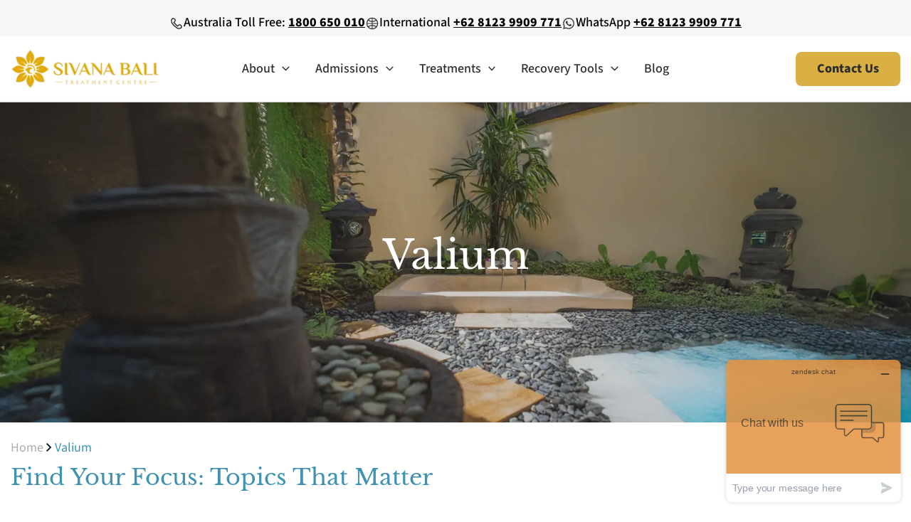

--- FILE ---
content_type: text/css
request_url: https://www.sivanabali.com/wp-content/uploads/elementor/css/post-217.css?ver=1768656651
body_size: 1417
content:
.elementor-217 .elementor-element.elementor-element-4011fd7b{--display:flex;--flex-direction:column;--container-widget-width:100%;--container-widget-height:initial;--container-widget-flex-grow:0;--container-widget-align-self:initial;--flex-wrap-mobile:wrap;--margin-top:0px;--margin-bottom:0px;--margin-left:0px;--margin-right:0px;--padding-top:30px;--padding-bottom:0px;--padding-left:0px;--padding-right:0px;}.elementor-217 .elementor-element.elementor-element-4cc16f72{--display:flex;--margin-top:0px;--margin-bottom:0px;--margin-left:0px;--margin-right:0px;--padding-top:60px;--padding-bottom:60px;--padding-left:15px;--padding-right:015px;}.elementor-217 .elementor-element.elementor-element-4cc16f72:not(.elementor-motion-effects-element-type-background), .elementor-217 .elementor-element.elementor-element-4cc16f72 > .elementor-motion-effects-container > .elementor-motion-effects-layer{background-color:#F7F7F7;}.elementor-217 .elementor-element.elementor-element-51891935{--display:flex;--padding-top:0px;--padding-bottom:0px;--padding-left:0px;--padding-right:0px;}.elementor-217 .elementor-element.elementor-element-24f83c06{--display:flex;--margin-top:0px;--margin-bottom:0px;--margin-left:0px;--margin-right:0px;--padding-top:0px;--padding-bottom:0px;--padding-left:0px;--padding-right:0px;}.elementor-widget-heading .elementor-heading-title{font-family:var( --e-global-typography-primary-font-family ), Sans-serif;font-weight:var( --e-global-typography-primary-font-weight );color:var( --e-global-color-primary );}.elementor-217 .elementor-element.elementor-element-12724f71 .elementor-heading-title{color:#3F92B2;}.elementor-217 .elementor-element.elementor-element-80412fb{--display:flex;--flex-direction:column;--container-widget-width:100%;--container-widget-height:initial;--container-widget-flex-grow:0;--container-widget-align-self:initial;--flex-wrap-mobile:wrap;--gap:0px 0px;--row-gap:0px;--column-gap:0px;--overflow:hidden;--margin-top:0px;--margin-bottom:0px;--margin-left:0px;--margin-right:0px;--padding-top:40px;--padding-bottom:0px;--padding-left:15px;--padding-right:015px;}.elementor-217 .elementor-element.elementor-element-80412fb:not(.elementor-motion-effects-element-type-background), .elementor-217 .elementor-element.elementor-element-80412fb > .elementor-motion-effects-container > .elementor-motion-effects-layer{background-color:#2D2D2D;}.elementor-217 .elementor-element.elementor-element-b6353ba{--display:flex;--margin-top:0px;--margin-bottom:0px;--margin-left:0px;--margin-right:0px;--padding-top:0px;--padding-bottom:20px;--padding-left:0px;--padding-right:0px;}.elementor-widget-image .widget-image-caption{color:var( --e-global-color-text );font-family:var( --e-global-typography-text-font-family ), Sans-serif;font-weight:var( --e-global-typography-text-font-weight );}.elementor-217 .elementor-element.elementor-element-2eabb4d{text-align:start;}.elementor-217 .elementor-element.elementor-element-2eabb4d img{width:208px;}.elementor-217 .elementor-element.elementor-element-908dd7c{--display:flex;--flex-direction:column;--container-widget-width:100%;--container-widget-height:initial;--container-widget-flex-grow:0;--container-widget-align-self:initial;--flex-wrap-mobile:wrap;--gap:0px 0px;--row-gap:0px;--column-gap:0px;--overflow:hidden;--margin-top:0px;--margin-bottom:0px;--margin-left:0px;--margin-right:0px;--padding-top:40px;--padding-bottom:0px;--padding-left:15px;--padding-right:015px;}.elementor-217 .elementor-element.elementor-element-908dd7c:not(.elementor-motion-effects-element-type-background), .elementor-217 .elementor-element.elementor-element-908dd7c > .elementor-motion-effects-container > .elementor-motion-effects-layer{background-color:#2D2D2D;}.elementor-217 .elementor-element.elementor-element-da06ad1{--display:grid;--e-con-grid-template-columns:repeat(3, 1fr);--e-con-grid-template-rows:repeat(1, 1fr);--gap:20px 20px;--row-gap:20px;--column-gap:20px;--grid-auto-flow:row;--margin-top:0px;--margin-bottom:0px;--margin-left:0px;--margin-right:0px;--padding-top:0px;--padding-bottom:60px;--padding-left:0px;--padding-right:0px;}.elementor-217 .elementor-element.elementor-element-0471815{--display:flex;--margin-top:0px;--margin-bottom:0px;--margin-left:0px;--margin-right:0px;--padding-top:0px;--padding-bottom:30px;--padding-left:0px;--padding-right:0px;}.elementor-widget-nav-menu .elementor-nav-menu .elementor-item{font-family:var( --e-global-typography-primary-font-family ), Sans-serif;font-weight:var( --e-global-typography-primary-font-weight );}.elementor-widget-nav-menu .elementor-nav-menu--main .elementor-item{color:var( --e-global-color-text );fill:var( --e-global-color-text );}.elementor-widget-nav-menu .elementor-nav-menu--main .elementor-item:hover,
					.elementor-widget-nav-menu .elementor-nav-menu--main .elementor-item.elementor-item-active,
					.elementor-widget-nav-menu .elementor-nav-menu--main .elementor-item.highlighted,
					.elementor-widget-nav-menu .elementor-nav-menu--main .elementor-item:focus{color:var( --e-global-color-accent );fill:var( --e-global-color-accent );}.elementor-widget-nav-menu .elementor-nav-menu--main:not(.e--pointer-framed) .elementor-item:before,
					.elementor-widget-nav-menu .elementor-nav-menu--main:not(.e--pointer-framed) .elementor-item:after{background-color:var( --e-global-color-accent );}.elementor-widget-nav-menu .e--pointer-framed .elementor-item:before,
					.elementor-widget-nav-menu .e--pointer-framed .elementor-item:after{border-color:var( --e-global-color-accent );}.elementor-widget-nav-menu{--e-nav-menu-divider-color:var( --e-global-color-text );}.elementor-widget-nav-menu .elementor-nav-menu--dropdown .elementor-item, .elementor-widget-nav-menu .elementor-nav-menu--dropdown  .elementor-sub-item{font-family:var( --e-global-typography-accent-font-family ), Sans-serif;font-weight:var( --e-global-typography-accent-font-weight );}.elementor-217 .elementor-element.elementor-element-ce686a8{margin:0px 0px calc(var(--kit-widget-spacing, 0px) + 0px) 0px;padding:0px 0px 0px 0px;--e-nav-menu-horizontal-menu-item-margin:calc( 0px / 2 );}.elementor-217 .elementor-element.elementor-element-ce686a8 .elementor-nav-menu .elementor-item{font-size:18px;}.elementor-217 .elementor-element.elementor-element-ce686a8 .elementor-nav-menu--main .elementor-item{color:#FFFFFF;fill:#FFFFFF;padding-left:0px;padding-right:0px;}.elementor-217 .elementor-element.elementor-element-ce686a8 .elementor-nav-menu--main .elementor-item:hover,
					.elementor-217 .elementor-element.elementor-element-ce686a8 .elementor-nav-menu--main .elementor-item.elementor-item-active,
					.elementor-217 .elementor-element.elementor-element-ce686a8 .elementor-nav-menu--main .elementor-item.highlighted,
					.elementor-217 .elementor-element.elementor-element-ce686a8 .elementor-nav-menu--main .elementor-item:focus{color:#FAF6EA82;fill:#FAF6EA82;}.elementor-217 .elementor-element.elementor-element-ce686a8 .elementor-nav-menu--main .elementor-item.elementor-item-active{color:#FAF6EA7A;}.elementor-217 .elementor-element.elementor-element-ce686a8 .elementor-nav-menu--main:not(.elementor-nav-menu--layout-horizontal) .elementor-nav-menu > li:not(:last-child){margin-bottom:0px;}.elementor-217 .elementor-element.elementor-element-2d78b2f{--display:flex;--margin-top:0px;--margin-bottom:0px;--margin-left:0px;--margin-right:0px;--padding-top:0px;--padding-bottom:30px;--padding-left:0px;--padding-right:0px;}.elementor-217 .elementor-element.elementor-element-3a09ac6 .elementor-heading-title{font-size:18px;font-weight:700;color:#FFFFFF;}.elementor-widget-posts .elementor-button{background-color:var( --e-global-color-accent );font-family:var( --e-global-typography-accent-font-family ), Sans-serif;font-weight:var( --e-global-typography-accent-font-weight );}.elementor-widget-posts .elementor-post__title, .elementor-widget-posts .elementor-post__title a{color:var( --e-global-color-secondary );font-family:var( --e-global-typography-primary-font-family ), Sans-serif;font-weight:var( --e-global-typography-primary-font-weight );}.elementor-widget-posts .elementor-post__meta-data{font-family:var( --e-global-typography-secondary-font-family ), Sans-serif;font-weight:var( --e-global-typography-secondary-font-weight );}.elementor-widget-posts .elementor-post__excerpt p{font-family:var( --e-global-typography-text-font-family ), Sans-serif;font-weight:var( --e-global-typography-text-font-weight );}.elementor-widget-posts .elementor-post__read-more{color:var( --e-global-color-accent );}.elementor-widget-posts a.elementor-post__read-more{font-family:var( --e-global-typography-accent-font-family ), Sans-serif;font-weight:var( --e-global-typography-accent-font-weight );}.elementor-widget-posts .elementor-post__card .elementor-post__badge{background-color:var( --e-global-color-accent );font-family:var( --e-global-typography-accent-font-family ), Sans-serif;font-weight:var( --e-global-typography-accent-font-weight );}.elementor-widget-posts .elementor-pagination{font-family:var( --e-global-typography-secondary-font-family ), Sans-serif;font-weight:var( --e-global-typography-secondary-font-weight );}.elementor-widget-posts .e-load-more-message{font-family:var( --e-global-typography-secondary-font-family ), Sans-serif;font-weight:var( --e-global-typography-secondary-font-weight );}.elementor-217 .elementor-element.elementor-element-528eb88{--grid-row-gap:18px;--grid-column-gap:30px;}.elementor-217 .elementor-element.elementor-element-528eb88 .elementor-post__title, .elementor-217 .elementor-element.elementor-element-528eb88 .elementor-post__title a{color:#FFFFFF;font-size:18px;font-weight:400;}.elementor-217 .elementor-element.elementor-element-fba6132{--display:flex;--padding-top:0px;--padding-bottom:30px;--padding-left:0px;--padding-right:0px;}.elementor-217 .elementor-element.elementor-element-d430468 .elementor-heading-title{font-size:18px;font-weight:700;color:#FFFFFF;}.elementor-widget-icon-list .elementor-icon-list-item:not(:last-child):after{border-color:var( --e-global-color-text );}.elementor-widget-icon-list .elementor-icon-list-icon i{color:var( --e-global-color-primary );}.elementor-widget-icon-list .elementor-icon-list-icon svg{fill:var( --e-global-color-primary );}.elementor-widget-icon-list .elementor-icon-list-item > .elementor-icon-list-text, .elementor-widget-icon-list .elementor-icon-list-item > a{font-family:var( --e-global-typography-text-font-family ), Sans-serif;font-weight:var( --e-global-typography-text-font-weight );}.elementor-widget-icon-list .elementor-icon-list-text{color:var( --e-global-color-secondary );}.elementor-217 .elementor-element.elementor-element-e5a0629 .elementor-icon-list-items:not(.elementor-inline-items) .elementor-icon-list-item:not(:last-child){padding-block-end:calc(18px/2);}.elementor-217 .elementor-element.elementor-element-e5a0629 .elementor-icon-list-items:not(.elementor-inline-items) .elementor-icon-list-item:not(:first-child){margin-block-start:calc(18px/2);}.elementor-217 .elementor-element.elementor-element-e5a0629 .elementor-icon-list-items.elementor-inline-items .elementor-icon-list-item{margin-inline:calc(18px/2);}.elementor-217 .elementor-element.elementor-element-e5a0629 .elementor-icon-list-items.elementor-inline-items{margin-inline:calc(-18px/2);}.elementor-217 .elementor-element.elementor-element-e5a0629 .elementor-icon-list-items.elementor-inline-items .elementor-icon-list-item:after{inset-inline-end:calc(-18px/2);}.elementor-217 .elementor-element.elementor-element-e5a0629 .elementor-icon-list-icon i{color:#2D2D2D;transition:color 0.3s;}.elementor-217 .elementor-element.elementor-element-e5a0629 .elementor-icon-list-icon svg{fill:#2D2D2D;transition:fill 0.3s;}.elementor-217 .elementor-element.elementor-element-e5a0629{--e-icon-list-icon-size:27px;--icon-vertical-align:center;--icon-vertical-offset:0px;}.elementor-217 .elementor-element.elementor-element-e5a0629 .elementor-icon-list-item > .elementor-icon-list-text, .elementor-217 .elementor-element.elementor-element-e5a0629 .elementor-icon-list-item > a{font-size:18px;}.elementor-217 .elementor-element.elementor-element-e5a0629 .elementor-icon-list-text{color:#FFFFFF;transition:color 0.3s;}.elementor-217 .elementor-element.elementor-element-e5a0629 .elementor-icon-list-item:hover .elementor-icon-list-text{color:#FAF6EA82;}.elementor-217 .elementor-element.elementor-element-d964417 .elementor-repeater-item-9ed1449.elementor-social-icon{background-color:#2D2D2D;}.elementor-217 .elementor-element.elementor-element-d964417 .elementor-repeater-item-9ed1449.elementor-social-icon i{color:#FFFFFF;}.elementor-217 .elementor-element.elementor-element-d964417 .elementor-repeater-item-9ed1449.elementor-social-icon svg{fill:#FFFFFF;}.elementor-217 .elementor-element.elementor-element-d964417 .elementor-repeater-item-093f1f2.elementor-social-icon{background-color:#2D2D2D;}.elementor-217 .elementor-element.elementor-element-d964417 .elementor-repeater-item-093f1f2.elementor-social-icon i{color:#FFFFFF;}.elementor-217 .elementor-element.elementor-element-d964417 .elementor-repeater-item-093f1f2.elementor-social-icon svg{fill:#FFFFFF;}.elementor-217 .elementor-element.elementor-element-d964417 .elementor-repeater-item-04e2468.elementor-social-icon{background-color:#2D2D2D;}.elementor-217 .elementor-element.elementor-element-d964417 .elementor-repeater-item-04e2468.elementor-social-icon i{color:#FFFFFF;}.elementor-217 .elementor-element.elementor-element-d964417 .elementor-repeater-item-04e2468.elementor-social-icon svg{fill:#FFFFFF;}.elementor-217 .elementor-element.elementor-element-d964417 .elementor-repeater-item-c1ad325.elementor-social-icon{background-color:#2D2D2D;}.elementor-217 .elementor-element.elementor-element-d964417 .elementor-repeater-item-c1ad325.elementor-social-icon i{color:#FFFFFF;}.elementor-217 .elementor-element.elementor-element-d964417 .elementor-repeater-item-c1ad325.elementor-social-icon svg{fill:#FFFFFF;}.elementor-217 .elementor-element.elementor-element-d964417{--grid-template-columns:repeat(0, auto);text-align:left;margin:0px 0px calc(var(--kit-widget-spacing, 0px) + 0px) -7px;padding:0px 0px 0px 0px;--icon-size:20px;--grid-column-gap:5px;--grid-row-gap:0px;}.elementor-217 .elementor-element.elementor-element-d4fa7d9{--display:flex;--margin-top:0px;--margin-bottom:0px;--margin-left:0px;--margin-right:0px;--padding-top:0px;--padding-bottom:20px;--padding-left:0px;--padding-right:0px;}.elementor-widget-divider{--divider-color:var( --e-global-color-secondary );}.elementor-widget-divider .elementor-divider__text{color:var( --e-global-color-secondary );font-family:var( --e-global-typography-secondary-font-family ), Sans-serif;font-weight:var( --e-global-typography-secondary-font-weight );}.elementor-widget-divider.elementor-view-stacked .elementor-icon{background-color:var( --e-global-color-secondary );}.elementor-widget-divider.elementor-view-framed .elementor-icon, .elementor-widget-divider.elementor-view-default .elementor-icon{color:var( --e-global-color-secondary );border-color:var( --e-global-color-secondary );}.elementor-widget-divider.elementor-view-framed .elementor-icon, .elementor-widget-divider.elementor-view-default .elementor-icon svg{fill:var( --e-global-color-secondary );}.elementor-217 .elementor-element.elementor-element-ff81b39{--divider-border-style:solid;--divider-color:#FFFFFF;--divider-border-width:1px;}.elementor-217 .elementor-element.elementor-element-ff81b39 .elementor-divider-separator{width:100%;}.elementor-217 .elementor-element.elementor-element-ff81b39 .elementor-divider{padding-block-start:2px;padding-block-end:2px;}.elementor-widget-text-editor{font-family:var( --e-global-typography-text-font-family ), Sans-serif;font-weight:var( --e-global-typography-text-font-weight );color:var( --e-global-color-text );}.elementor-widget-text-editor.elementor-drop-cap-view-stacked .elementor-drop-cap{background-color:var( --e-global-color-primary );}.elementor-widget-text-editor.elementor-drop-cap-view-framed .elementor-drop-cap, .elementor-widget-text-editor.elementor-drop-cap-view-default .elementor-drop-cap{color:var( --e-global-color-primary );border-color:var( --e-global-color-primary );}.elementor-217 .elementor-element.elementor-element-1316b87{text-align:start;color:#FFFFFF;}.elementor-theme-builder-content-area{height:400px;}.elementor-location-header:before, .elementor-location-footer:before{content:"";display:table;clear:both;}@media(min-width:768px){.elementor-217 .elementor-element.elementor-element-4cc16f72{--content-width:950px;}.elementor-217 .elementor-element.elementor-element-51891935{--content-width:850px;}.elementor-217 .elementor-element.elementor-element-24f83c06{--width:100%;}.elementor-217 .elementor-element.elementor-element-b6353ba{--content-width:1280px;}.elementor-217 .elementor-element.elementor-element-da06ad1{--content-width:1280px;}.elementor-217 .elementor-element.elementor-element-d4fa7d9{--content-width:1280px;}}@media(max-width:1024px){.elementor-217 .elementor-element.elementor-element-da06ad1{--e-con-grid-template-columns:repeat(2, 1fr);--grid-auto-flow:row;}}@media(max-width:767px){.elementor-217 .elementor-element.elementor-element-da06ad1{--e-con-grid-template-columns:repeat(1, 1fr);--grid-auto-flow:row;}}

--- FILE ---
content_type: text/css
request_url: https://www.sivanabali.com/wp-content/themes/sivanabali/assets/css/general.css?ver=1.0.0
body_size: 3096
content:
/*general*/






@font-face {
    font-family: 'Libre Baskerville';
    src: url('../fonts/LibreBaskerville/LibreBaskerville-Italic.woff2') format('woff2'),
        url('fonts/LibreBaskerville/LibreBaskerville-Italic.woff') format('woff');
    font-weight: normal;
    font-style: italic;
    font-display: swap;
}

@font-face {
    font-family: 'Libre Baskerville';
    src: url('../fonts/LibreBaskerville/LibreBaskerville-Regular.woff2') format('woff2'),
        url('../fonts/LibreBaskerville/LibreBaskerville-Regular.woff') format('woff');
    font-weight: normal;
    font-style: normal;
    font-display: swap;
}

@font-face {
    font-family: 'Libre Baskerville';
    src: url('../fonts/LibreBaskerville/LibreBaskerville-Bold.woff2') format('woff2'),
        url('../fonts/LibreBaskerville/LibreBaskerville-Bold.woff') format('woff');
    font-weight: bold;
    font-style: normal;
    font-display: swap;
}




@font-face {
    font-family: 'Source Sans 3';
    src: url('../fonts/SourceSans3-Roman.woff2') format('woff2'),
        url('../fonts/SourceSans3-Roman.woff') format('woff');
    font-weight: normal;
    font-style: normal;
    font-display: swap;
}

@font-face {
    font-family: 'Source Sans 3';
    src: url('../fonts/SourceSans3-Italic.woff2') format('woff2'),
        url('../fonts/SourceSans3-Italic.woff') format('woff');
    font-weight: normal;
    font-style: italic;
    font-display: swap;
}

@font-face {
    font-family: 'Source Sans 3';
    src: url('../fonts/SourceSans3-ExtraLight.woff2') format('woff2'),
        url('../fonts/SourceSans3-ExtraLight.woff') format('woff');
    font-weight: 200;
    font-style: normal;
    font-display: swap;
}

@font-face {
    font-family: 'Source Sans 3';
    src: url('../fonts/SourceSans3-Bold.woff2') format('woff2'),
        url('../fonts/SourceSans3-Bold.woff') format('woff');
    font-weight: bold;
    font-style: normal;
    font-display: swap;
}

@font-face {
    font-family: 'Source Sans 3';
    src: url('../fonts/SourceSans3-ExtraBoldItalic.woff2') format('woff2'),
        url('../fonts/SourceSans3-ExtraBoldItalic.woff') format('woff');
    font-weight: bold;
    font-style: italic;
    font-display: swap;
}

@font-face {
    font-family: 'Source Sans 3';
    src: url('../fonts/SourceSans3-BoldItalic.woff2') format('woff2'),
        url('../fonts/SourceSans3-BoldItalic.woff') format('woff');
    font-weight: bold;
    font-style: italic;
    font-display: swap;
}

@font-face {
    font-family: 'Source Sans 3';
    src: url('../fonts/SourceSans3-Black.woff2') format('woff2'),
        url('../fonts/SourceSans3-Black.woff') format('woff');
    font-weight: 900;
    font-style: normal;
    font-display: swap;
}

@font-face {
    font-family: 'Source Sans 3';
    src: url('../fonts/SourceSans3-ExtraBold.woff2') format('woff2'),
        url('../fonts/SourceSans3-ExtraBold.woff') format('woff');
    font-weight: bold;
    font-style: normal;
    font-display: swap;
}

@font-face {
    font-family: 'Source Sans 3';
    src: url('../fonts/SourceSans3-ExtraLightItalic.woff2') format('woff2'),
        url('../fonts/SourceSans3-ExtraLightItalic.woff') format('woff');
    font-weight: 200;
    font-style: italic;
    font-display: swap;
}

@font-face {
    font-family: 'Source Sans 3';
    src: url('../fonts/SourceSans3-BlackItalic.woff2') format('woff2'),
        url('../fonts/SourceSans3-BlackItalic.woff') format('woff');
    font-weight: 900;
    font-style: italic;
    font-display: swap;
}

@font-face {
    font-family: 'Source Sans 3';
    src: url('../fonts/SourceSans3-LightItalic.woff2') format('woff2'),
        url('../fonts/SourceSans3-LightItalic.woff') format('woff');
    font-weight: 300;
    font-style: italic;
    font-display: swap;
}

@font-face {
    font-family: 'Source Sans 3';
    src: url('../fonts/SourceSans3-MediumItalic.woff2') format('woff2'),
        url('../onts/SourceSans3-MediumItalic.woff') format('woff');
    font-weight: 500;
    font-style: italic;
    font-display: swap;
}

@font-face {
    font-family: 'Source Sans 3';
    src: url('../fonts/SourceSans3-Regular.woff2') format('woff2'),
        url('../fonts/SourceSans3-Regular.woff') format('woff');
    font-weight:normal ;
    font-style: normal;
    font-display: swap;
}

@font-face {
    font-family: 'Source Sans 3';
    src: url('../fonts/SourceSans3-Light.woff2') format('woff2'),
        url('../fonts/SourceSans3-Light.woff') format('woff');
    font-weight: 300;
    font-style: normal;
    font-display: swap;
}

@font-face {
    font-family: 'Source Sans 3';
    src: url('../fonts/SourceSans3-Medium.woff2') format('woff2'),
        url('../fonts/SourceSans3-Medium.woff') format('woff');
    font-weight: 500;
    font-style: normal;
    font-display: swap;
}

@font-face {
    font-family: 'Source Sans 3';
    src: url('../fonts/SourceSans3-SemiBold.woff2') format('woff2'),
        url('../fonts/SourceSans3-SemiBold.woff') format('woff');
    font-weight: 600;
    font-style: normal;
    font-display: swap;
}

@font-face {
    font-family: 'Source Sans 3';
    src: url('../fonts/SourceSans3-Italic.woff2') format('woff2'),
        url('../fonts/SourceSans3-Italic.woff') format('woff');
    font-weight: normal;
    font-style: italic;
    font-display: swap;
}

@font-face {
    font-family: 'Source Sans 3';
    src: url('../fonts/SourceSans3-SemiBoldItalic.woff2') format('woff2'),
        url('../fonts/SourceSans3-SemiBoldItalic.woff') format('woff');
    font-weight: 600;
    font-style: italic;
    font-display: swap;
}


/*#FAF6EA*/

:root {
    --h1: 56px; /*35*/
    --h2: 32px; /*28*/
    --h3: 24px;
    --h4: 22px;
    --h5: 20px;
    --h6: 18px;
    --text:18px;
    --primaryFont: 'Libre Baskerville', serif;
    --SecondaryFont: 'Source Sans 3', sans-serif;
    --h1colorwhite:  255, 255, 255;
    --titleColor3F92B2: 63, 146, 178;
    --titleColor: 63, 146, 178;
    --parrafColor:#2D2D2D;
    --primaryButtonColor: 218,176,68;
    --textPrimaryButtonColor: 0,0,0;
    --secondaryButtonColor: 0,0,0;
    --textSecondaryButtonColor:255,255,255;
    --white: 255, 255, 255;
    --black: 0, 0, 0;
    --FAF6EA: 250,246,234; /*#FAF6EA - Cream*/
    --6F623B: 111,98,59; /*#6F623B - Brown*/
    --496887: 73,104,135; /*#496887 - Blue*/
    --3A3831: 58,56,49; /*#3A3831 - Black*/
    --ADADAD: 173,173,173; /*#ADADAD - Grey*/
    --F7F7F7: 247,247,247; /*#F7F7F7 - Light Grey*/
    --h1-responsive: 48px; /*35*/
    --h2-responsive: 28px; /*28*/
    --h3-responsive: 22px;
    --h4-responsive: 20px;
    --h5-responsive: 18px;
    --h6-responsive: 16px;
    --text-responsive:16px;
}


html,body{
    font-family: var(--SecondaryFont);
    font-weight: normal;
    font-style: normal;
    font-size: var(--text);
    color: rgba(var(--3A3831), 1);
    line-height: 1.3;
    overflow-x: hidden;
    width: 100%;
    display:block;
    scroll-behavior: smooth;
    -webkit-font-smoothing: antialiased;
    -moz-osx-font-smoothing: grayscale;
}
/*Color*/
.bg-white{
    background: rgb(var(--white)) !important;
}
.bg-black{
    background: rgb(var(--black)) !important;
}
.bg-FAF6EA{
    background: rgb(var(--FAF6EA)) !important;
}
.bg-6F623B{
    background: rgb(var(--6F623B)) !important;
}
.bg-496887{
    background: rgb(var(--496887)) !important;
}
.bg-3A3831{
    background: rgb(var(--3A3831)) !important;
}
.bg-ADADAD{
    background: rgb(var(--ADADAD)) !important;
}
.text-white{
    color: rgb(var(--white)) !important;
}
.text-black{
    color: rgb(var(--black)) !important;
}
.text-FAF6EA{
    color: rgb(var(--FAF6EA)) !important;
}
.text-6F623B{
    color: rgb(var(--6F623B)) !important;
}
.text-496887{
    color: rgb(var(--496887)) !important;
}
.text-3A3831{
    color: rgb(var(--3A3831)) !important;
}
.text-ADADAD{
    color: rgb(var(--ADADAD)) !important;
}
/*End color*/

/*typography*/
#content .lora h1,
#content .lora h2,
#content .lora h3,
#content .lora h4,
#content .lora h5,
#content .lora h6,
#content .lora{
    font-family: var(--primaryFont) !important;
}
 h1{
    color: rgba(var(--h1colorwhite), 1) !important;
 }
 .titleColor{
    color: rgba(var(--titleColor3F92B2), 1);

 }
 /* h2, h3, h4, h5, h6{
    color: rgba(var(--titleColor3F92B2), 1);
} */

.raleway h1,
.raleway h2,
.raleway h3,
.raleway h4,
.raleway h5,
.raleway h6,
#content .raleway h1,
#content .raleway h2,
#content .raleway h3,
#content .raleway h4,
#content .raleway h5,
#content .raleway h6,
.raleway,
#content .raleway{
    font-family: var(--SecondaryFont) !important;
}

.testimonial-carousel {
    align-items: stretch;
}
#content h1,
#content h2,
#content h3,
#content h4,
#content h5,
#content h6,
h1, h2, h3, h4, h5, h6{
    font-family:var(--primaryFont);
    font-weight: 400;
}
#content h1, 
#content .header-1 h1,
#content .header-1 h2,
#content .header-1 h3,
#content .header-1 h4,
#content .header-1 h5,
#content .header-1 h6,
h1{
    font-size: var(--h1);
    line-height: 1.3;
}
#content .header-2,
#content .header-2 h1,
#content .header-2 h2,
#content .header-2 h3,
#content .header-2 h4,
#content .header-2 h5,
#content .header-2 h6,
#content h2,
h2{
    font-size: var(--h2);
}
#content .header-3,
#content .header-3 h1,
#content .header-3 h2,
#content .header-3 h3,
#content .header-3 h4,
#content .header-3 h5,
#content .header-3 h6,
#content h3,
h3{
    font-size: var(--h3);
}
#content .header-4,
#content .header-4 h1,
#content .header-4 h2,
#content .header-4 h3,
#content .header-4 h4,
#content .header-4 h5,
#content .header-4 h6,
#content h4,
h4{
    font-size: var(--h4);
}
#content .header-5,
#content .header-5 h1,
#content .header-5 h2,
#content .header-5 h3,
#content .header-5 h4,
#content .header-5 h5,
#content .header-5 h6,
#content h5,
h5{
    font-size: var(--h5);
}
#content .header-6,
#content .header-6 h1,
#content .header-6 h2,
#content .header-6 h3,
#content .header-6 h4,
#content .header-6 h5,
#content .header-6 h6,
#content h6,
h6{
    font-size: var(--h6);
}
p,
#content .header-p,
#content .header-p h1,
#content .header-p h2,
#content .header-p h3,
#content .header-p h4,
#content .header-p h5,
#content .header-p h6,
#content .header-p h6{
    font-size: var(--text);
    font-family: var(--SecondaryFont);
}




#content .regular h1,
#content .regular h2,
#content .regular h3,
#content .regular h4,
#content .regular h5,
#content .regular h6,
#content .regular h6,
#content .regular{
    font-weight:400 !important;
}
#content .semi h1,
#content .semi h2,
#content .semi h3,
#content .semi h4,
#content .semi h5,
#content .semi h6,
#content .semi h6,
#content .semi{
    font-weight:500 !important;
}
#content .bold h1,
#content .bold h2,
#content .bold h3,
#content .bold h4,
#content .bold h5,
#content .bold h6,
#content .bold h6,
#content .bold{
    font-weight:600 !important;
}
#content .black h1,
#content .black h2,
#content .black h3,
#content .black h4,
#content .black h5,
#content .black h6,
#content .black h6,
#content .black{
    font-weight:700 !important;
}
#content .margin-0 h1,
#content .margin-0 h2,
#content .margin-0 h3,
#content .margin-0 h4,
#content .margin-0 h5,
#content .margin-0 h6,
#content .margin-0 p,
.margin-0{
    margin:0;
}

a{
    transition: all 0.3s;
}

.elementor-post__title a:hover{
    color: rgba(var(--FAF6EA), 0.5) !important;
}

.sivanabali-section{
    padding-left: 15px;
    padding-right: 15px;
    margin: auto;
    width: 100%;
}
.sivanabali-container{
    margin: auto;
    width: 100%;
    max-width: 1280px;
}
/*buttons*/
.post-section a.wp-block-button__link,
.sivanabali-button {
    border-radius: 8px;
    width: fit-content;
    display: block;
    background: rgb(var(--primaryButtonColor));
    color: rgb(var(--textPrimaryButtonColor));
    padding: 14px 24px;
    font-weight: 700;
    transition: 0.3s;
}
.post-section a.wp-block-button__link:hover,
.sivanabali-button a:hover,
.sivanabali-button:hover,
.sivanabali-button button:hover {
    color: rgb(var(--textSecondaryButtonColor)) !important;
    background: rgb(var(--secondaryButtonColor)) !important;
    
}
.sivanabali-button-inverted,
.sivanabali-button-inverted a,
.sivanabali-button-inverted button {
    border-radius: 8px;
    width: fit-content;
    display: block;
    color: rgb(var(--6F623B));
    background: rgb(var(--white));
    padding: 14px 24px;
    text-transform: uppercase;
    font-weight: 700;
    transition: 0.3s;
    border: 1px solid rgb(var(--6F623B));
}
.sivanabali-button-inverted a:hover,
.sivanabali-button-inverted:hover,
.sivanabali-button-inverted button:hover {
    color: rgb(var(--white));
    background: rgb(var(--6F623B));
}
a.sivanabali-button:hover, a.sivanabali-button:focus {
    color: rgb(var(--textSecondaryButtonColor)) !important;
    background: rgb(var(--secondaryButtonColor)) !important;
}
/*End buttons*/

/*Hero*/
.hero-banner{
    background-size: cover !important;
    background-position: center !important;
    background-repeat: no-repeat !important;
    position: relative;
    min-height: 450px;
    text-align: center;
    padding: 30px;
    display: flex;
    align-items: center;
    justify-content: center;
    color: rgb(var(--FAF6EA));
}
.hero-text-container {
    max-width: 1280px;
    margin: auto;
    width: 100%;
}
.hero-text-container h1{
    color:rgba(var(--3A3831), 1);
}
section#list {
    padding-bottom: 60px;
}
.term-accordeom-body {
    transition: .5s;
    height: 0;
    overflow: hidden;
    width: 100%;
}
h3.term-accordeom-title {
    font-size: var(--h5) !important;
    padding-top: 11px;
    padding-bottom: 10px;
    font-family: var(--SecondaryFont) !important;
}

h3.term-accordeom-title:hover{
    cursor: pointer;
    color: rgba(var(--3A3831));
}

.term-list-item.active,
.term-list-item:hover {
    background: rgba(var(--3A3831),1);
    color: rgba(var(--FAF6EA)) !important;
}
.term-list-items {
    display: flex;
    gap: 15px;
    flex-wrap: wrap;
}
.term-list {
    padding-bottom: 30px;
}
article.getpost-card a img {
    object-fit: cover;
    aspect-ratio: 1;
    object-position: bottom;
}
.grid-design-blog-ama article.getpost-card a img{
    width: 300px;
    height: 330px;
}
.post-list.grid-design.grid-col-3 {
    display: grid;
    gap: 20px;
}
.grid-design-blog-ama article.getpost-card{       
    border-radius: 8px;
    background-color: rgba(var(--F7F7F7), 1);
}
.grid-design-blog-ama article.getpost-card div.post-card-container{
    display: flex;
    flex-direction: row; 
    gap: 20px;
    align-items: stretch;
    justify-content: space-between;
}
.grid-design-blog-ama article.getpost-card a img {
    max-width: 300px;
    border-radius: 4px;
}
.grid-design-blog-ama article.getpost-card div.post-card-container div.getpost-content{
    display: flex;
    flex-direction: column;
    justify-content: space-between;
}
.grid-design-blog-ama .sivanabali-button{
    margin-top: 20px;
}
.term-list-item {
    background: rgba(var(--F7F7F7),1);
    padding: 5px 25px;
    border-radius: 30px;
    color: rgba(var(--3A3831),1);
    transition: 0.3s;
}
.breadcumb-content {
    padding-top: 24px;
    padding-bottom: 10px;
}
h2.term-list-title {
    padding-bottom: 16px;
    color: rgba(var(--titleColor), 1 );
}
.breadcumb-content a{
    color: rgba(var(--ADADAD), 1);
    transition: all 0.3s;
}
.breadcumb-content a:hover{
    color: rgba(var(--3A3831), 1);
}
.breadcumb-content #crumbs span.current{
    color: rgba(var(--titleColor));
}
/*End hero*/
/*Post cards*/
article.getpost-card {
    padding: 16px;

    background: rgb(var(--white));
    display: flex;
    flex-direction: column;
    gap: 25px;
    align-items: stretch;
    justify-content: space-between;
}
ul.slick-dots {
    /* position: relative; */
    bottom: -16px;
}
.getpost-date {
    color: rgb(var(--3A3831));
}
.slick-dots li button:before{
    display: none;

}
.getpost-metadata {
    display: flex;
    gap: 15px;
    flex-direction: column;
}
.slick-initialized .testimonial-slide {
    padding: 0 15px;
    display: flex;
    align-items: stretch;
}
.testimonial-slide .testitmoniai-container{
    padding:20px;
    background: rgb(var(--F7F7F7));
    border-radius: 8px;
}
.testimonial-slide .testitmoniai-container h3{
    color: rgb(var(--2D2D2D));
}
.slick-dots li button{
    width: 10px;
    height: 10px;
    border-radius: 50%;
    background: transparent;
    opacity: 1;
   /* border: 1px solid rgb(var(--3A3831)); */
    transition: 0.3s;
   
}
.slick-dots-container > ul li button:hover{
    background-color: transparent !important;
}
.getpost-date{
    margin-top: 20px;
}

.our-team-container {
    display: grid;
    gap: 20px;
    grid-template-columns: repeat(1, 1fr);
}
.member-modal-background {
    position: fixed;
    width: 100vw;
    height: 100vh;
    top: 0;
    left: 0;
    background: rgba(var(--5A4A3F), 0.8);
    z-index: 99;
    display: none;
    padding: 8% 15px;
    align-items: center;
    justify-content: center;
}
.member-modal-background {
    position: fixed;
    width: 100vw;
    height: 100vh;
    top: 0;
    left: 0;
    background: rgba(0,0,0, 0.5);
    z-index: 99;
    display: none;
    padding: 8% 15px;
    align-items: center;
    justify-content: center;
}
h3.member-modal-title{
    color:  #3F92B2;
    margin: 0;
    padding: 0 0 10px 0px;
}
p.member-modal-position{
    color: #2D2D2D;
    margin: 0;
    margin-bottom: 5px;
}
.member-modal {
    position: relative;
    padding: 16px;
    background:#F7F7F7;
    display: flex;
    gap: 20px;
    border-radius: 4px;
    border: 2px solid rgba(0,0,0, 0.1);
    width: 100%;
    max-width: 850px;
}
.member-image{
    width: 100%;
    object-fit: cover;
}

.member-image img{
    border-radius: 4px;
    width: 100%;
}
.member-modal-background .modal-member-image img {
    margin: auto;
    display: block;
    max-width: 250px;
    border-radius: 4px;
}
.modal-member-content {
    width: 100%;
    max-height: 250;
}
.modal-header {
    width: 100%;
    display: flex;
    align-items: center;
    justify-content: space-between;
    gap: 20px;
    margin-bottom: 20px;
}
.modal-body {
    width: 100%;
    position: relative;
    max-height: 300px;
    overflow-y: auto;
    padding: 10px;
    background: rgb(var(--white));
    border-radius: 4px;
}
button.close-modal {
    padding: 7px;
    border-radius: 60px !important;
    display: flex;
    align-items: center;
    position: absolute;
    top: 10px;
    right: 10px;
    cursor: pointer;
    transition: 0.3s;
    background: transparent;
    border: 2px solid rgb(var(--3A3831));
}
button.close-modal svg path{
    transition: 0.3s;
    fill: rgb(var(--3A3831));
}
button.close-modal:hover svg path{
    fill: rgb(var(--white));
}
button.close-modal:hover {
    border-radius: 60px !important;
    background:  rgb(var(--3A3831));
}
.team-member-card {
    margin: auto;
    padding: 16px;
    border-radius: 8px;
    display: flex;
    flex-direction: column;
    justify-content: space-between;
    align-items: stretch;
    background: #F7F7F7;
    position: relative;
    height: 100%;
            width: 100%;
}
h3.member-title {
    color: #3F92B2;
    margin: 0;
    padding: 10px 0 15px 0px;
    font-size: 24px !important;
    line-height: 1.5;
    letter-spacing: 0px;
}
p.member-position {
    color: #2D2D2D;
    margin: 0;
    margin-bottom: 20px;
}
.member-info {
    display: flex;
    position: relative;
    width: 100%;
    height: 100%;
    flex-direction: column;
    justify-content: flex-end;
    align-items: stretch;
    margin: auto;
}
buttton.member-info {
    width: 100%;
    padding: 10px;
    text-align: center;
    font-weight: 700;
    border-radius: 8px;
    border: 2px solid #2D2D2D;
    max-height: 50px;
    transition: 0.3s;
    cursor: pointer;
    color: #2D2D2D;
}
buttton.member-info:hover {
    background: #2D2D2D !important;
    color: white !important;
}
.modal-button-container {
    position: relative;
    height: 100%;
    display: flex;
    align-items: flex-end;
}

/*End post cards*/
/*responsive*/
@media( max-width: 1090px){
     .grid-design-blog-ama article.getpost-card a img {
        max-width: 100%;
        width: 100%;
        height: auto;
     }
    .grid-design-blog-ama article.getpost-card div.post-card-container{
    flex-direction: column; 
}
}
@media (max-width: 767px){
    #content h1, 
    #content .header-1 h1,
    #content .header-1 h2,
    #content .header-1 h3,
    #content .header-1 h4,
    #content .header-1 h5,
    #content .header-1 h6,
    h1{
        font-size: var(--h1-responsive);
        line-height: 1.3;
    }
    #content .header-2,
    #content .header-2 h1,
    #content .header-2 h2,
    #content .header-2 h3,
    #content .header-2 h4,
    #content .header-2 h5,
    #content .header-2 h6,
    #content h2,
    h2{
        font-size: var(--h2-responsive);
    }
    #content .header-3,
    #content .header-3 h1,
    #content .header-3 h2,
    #content .header-3 h3,
    #content .header-3 h4,
    #content .header-3 h5,
    #content .header-3 h6,
    #content h3,
    h3{
        font-size: var(--h3-responsive);
    }
    #content .header-4,
    #content .header-4 h1,
    #content .header-4 h2,
    #content .header-4 h3,
    #content .header-4 h4,
    #content .header-4 h5,
    #content .header-4 h6,
    #content h4,
    h4{
        font-size: var(--h4-responsive);
    }
    #content .header-5,
    #content .header-5 h1,
    #content .header-5 h2,
    #content .header-5 h3,
    #content .header-5 h4,
    #content .header-5 h5,
    #content .header-5 h6,
    #content h5,
    h5{
        font-size: var(--h5-responsive);
    }
    #content .header-6,
    #content .header-6 h1,
    #content .header-6 h2,
    #content .header-6 h3,
    #content .header-6 h4,
    #content .header-6 h5,
    #content .header-6 h6,
    #content h6,
    h6{
        font-size: var(--h6-responsive);
    }
    p,
    #content .header-p,
    #content .header-p h1,
    #content .header-p h2,
    #content .header-p h3,
    #content .header-p h4,
    #content .header-p h5,
    #content .header-p h6,
    #content .header-p h6{
        font-size: var(--text-responsive);
    }
    html,body{
        font-size: var(--text-responsive);
    }
    .member-info h3,  .member-info p {
        text-align: center;
    }
    buttton.member-info {
        width: 50%;    }
}
@media (min-width:768px){
    .grid-design-blog-ama{
        grid-template-columns: repeat(2, 1fr) !important;
    }
    .post-list.grid-design.grid-col-3 {
        grid-template-columns: repeat(2, 1fr);
    }
    .our-team-container {
        display: grid;
        gap: 20px;
        grid-template-columns: repeat(2, 1fr);
    }
}
@media (min-width:992px){
    .grid-design-blog-ama{
        grid-template-columns: repeat(2, 1fr) !important;
    }
    .post-list.grid-design.grid-col-3 {
        grid-template-columns: repeat(3, 1fr);
    }
    .our-team-container {
        display: grid;
        gap: 20px;
        grid-template-columns: repeat(3, 1fr);
    }
}
@media (min-width:1280px){
    .our-team-container {
        display: grid;
        gap: 20px;
        grid-template-columns: repeat(4, 1fr);
    }
}

--- FILE ---
content_type: text/css
request_url: https://www.sivanabali.com/wp-content/themes/sivanabali/assets/css/menu.css?ver=1.0.0
body_size: 1102
content:

.ast-desktop .ast-primary-header-bar .main-header-menu > .menu-item {
    line-height: 40px;
}
.ast-desktop .ast-builder-menu-1 .menu-item .sub-menu .menu-link {
    border-style: none;
    padding: 10px;
    transition: 0.3s;
    color: rgb(var(--6F623B));
}
.ast-desktop .ast-builder-menu-1 .menu-item .sub-menu .menu-link:hover{
    background-color: rgb(var(--6F623B));
    color: rgb(var(--white));
}

.ast-header-break-point #masthead .ast-mobile-header-wrap .ast-below-header-bar{
    padding-left: 5px;
    padding-right: 5px;
}
.ast-desktop .ast-primary-header-bar.main-header-bar, .ast-header-break-point #masthead .ast-primary-header-bar.main-header-bar{
    padding-left: 0px;
    padding-right: 0px;
}

@media (max-width: 921px) {

   div#ast-mobile-header .site-header-below-section-left.site-header-section.ast-flex.site-header-section-left{
       display: none;
   }
   .ast-builder-menu-mobile .main-navigation .menu-item.menu-item-has-children > .ast-menu-toggle{
     background: transparent !important;
   }
   div#ast-mobile-header  .ast-below-header-bar.ast-below-header.site-below-header-wrap.site-header-focus-item.ast-builder-grid-row-layout-default.ast-builder-grid-row-tablet-layout-default.ast-builder-grid-row-mobile-layout-default .ast-builder-grid-row.ast-builder-grid-row-has-sides.ast-grid-center-col-layout{
    grid-template-columns: auto auto;
   }
    div#ast-mobile-header .ast-below-header-wrap {
        position: fixed;
        width: 100%;
        bottom: -350px;
        transition: 0.5s;
        background: transparent;
        left: 0;
        z-index: 9999;
        padding: 0 15px 20px;
    }
    div#ast-mobile-header  .ast-builder-menu-mobile .main-navigation .main-header-menu .menu-item > .ast-menu-toggle{
        color: white;
    }
    .ast-header-break-point #masthead .ast-mobile-header-wrap .ast-primary-header-bar, .ast-header-break-point #masthead .ast-mobile-header-wrap .ast-above-header-bar {
        padding-left: 15px;
        padding-right: 15px;
    }
    .ast-builder-menu-mobile {
        position: fixed;
        bottom: 83px;
        padding: 15px;
    }
    .toggled {
        background: transparent !important;
        color: white;
    }
    .phone-widget-modal-content,
    .ast-builder-menu-mobile .main-navigation .main-header-menu {
        overflow: hidden;
        border-radius: 4px;
        border: 2px solid white;
        background-color: rgba(68, 68, 68, 0.85);
        box-shadow: 0 1px 6px 0 #00000087;
    }
    .ast-builder-menu-mobile .main-navigation .main-header-menu .sub-menu li ul {
        max-height: 250px;
        overflow-y: auto;
    }
    .ast-header-break-point .main-navigation ul .menu-item .menu-link{
        color: white !important;
        background-color: rgba(68, 68, 68, 0.85);
    }
    .ast-builder-menu-mobile .main-navigation .menu-item.current-menu-item > .menu-link, .ast-builder-menu-mobile .main-navigation .inline-on-mobile .menu-item.current-menu-item > .ast-menu-toggle, .ast-builder-menu-mobile .main-navigation .menu-item.current-menu-ancestor > .menu-link, .ast-builder-menu-mobile .main-navigation .menu-item.current-menu-ancestor > .ast-menu-toggle{
        background:transparent;
        color: rgb(var(--white)) !important;
        border: none !important;  
    }
    .current-menu-item{

    }
    .ast-builder-menu-mobile .main-navigation .menu-item:hover > .ast-menu-toggle .ast-icon svg,
    .ast-builder-menu-mobile .main-navigation .menu-item:hover > .ast-menu-toggle:focus{
        outline: none !important;
        fill: rgb(var(--white)) !important;
    }
    .current-menu-item>.ast-icon svg,
     .menu-item.current-menu-item  .ast-icon svg{
        fill: rgb(var(--white)) !important;
    }
    .ast-builder-menu-mobile .main-navigation .menu-item.menu-item-has-children > .ast-menu-toggle:focus{
        outline: none;
    }
    .current-menu-item.current_page_item a,
    .ast-builder-menu-mobile .main-navigation .menu-item.current-menu-ancestor > .menu-link,
    .ast-builder-menu-mobile .main-navigation .main-header-menu .menu-item:hover > .menu-link{
        background-color: #DAB044 !important;
        color: rgba(var(--FAF6EA), 1) !important;
    }
    .phones-items:hover,
    button.menu-toggle.main-header-menu-toggle.ast-mobile-menu-trigger-minimal.toggled {
        background: transparent;
    }

    .phones-items:hover svg{
        fill: rgb(var(--white)) !important;
    } 
   button.menu-toggle.main-header-menu-toggle.ast-mobile-menu-trigger-minimal.toggled .mobile-menu-toggle-icon svg{
       fill: white;
   }
   .phones-items,
    button.menu-toggle.main-header-menu-toggle.ast-mobile-menu-trigger-minimal {
        padding: 6px;
        border-radius: 5px;
        border: 2px solid white !important;
        background: white;
        transition: 0.3s;
    }
    button.menu-toggle.main-header-menu-toggle.ast-mobile-menu-trigger-minimal:focus {
        border: 2px solid white !important;
        outline: none;
    }
    svg.ast-mobile-svg.ast-menu-svg{
        fill:#2d2d2d;
    }
    button.menu-toggle.main-header-menu-toggle.ast-mobile-menu-trigger-minimal .mobile-menu-toggle-icon svg{
        fill: #2d2d2d;
        height: 30px;
        width: 30px;
    }
    
    .show-menu-open {
        bottom: 0 !important;
    }
    .ast-scroll-to-top-right {
        right: 15px;
        bottom: 94px;
    }
    .phone-widget-modal-opener.closed:hover svg{
        fill: #2d2d2d !important;
    }
    .phone-widget-modal-content {
        border-top-left-radius: 4px;
        border-top-right-radius: 4px;
        overflow: hidden;
        padding: 24px 10px;
        max-width: 235px;
        margin: auto;
    }
    .phones-items.toggled svg{
        fill: rgb(var(--white)) !important;
    }
    .phone-widget-modal-content .elementor-element h6{
        color: rgb(var(--6F623B)) !important;
        font-size: 24px !important;
    }
    .phone-widget-modal-content .elementor-image-box-wrapper{
        display: flex;
        gap: 15px;
    }
    .phone-widget-modal-content .elementor-element p{
        color: rgb(var(--6F623B)) !important;
    }
    .phone-widget-modal-content .elementor-element {
        background: transparent !important;
    }
    .elementor-20450 .elementor-element.elementor-element-4550bc3.e-con{
        padding-left: 0 !important;
    }
    .phone-widget-modal {
        position: fixed;
        bottom: 83px;
        left: 0px;
        padding: 0 15px;
        width: 100%;
        height: 0;
        overflow: hidden;
        transition: 0.5s;
    }
    .phone-widget-modal-opener.closed:hover,
    .phone-widget-modal-opener.closed{
        background: white !important;
        color: rgb(var(--white));
        padding: 6px;
        border-radius: 5px;
        border: 2px solid white !important;
        transition: 0.3s;
    } 
    .phone-widget-modal-opener.closed:hover svg,
    .phone-widget-modal-opener.closed svg{
        fill: rgb(var(--white)) ;
    }
    .phone-widget-modal.opened{
        height: auto;
    }
    .ast-header-break-point #masthead .ast-mobile-header-wrap .ast-below-header-bar {
        border-radius: 4px;
        border: 2px solid white;
        background-color: rgba(68, 68, 68, 0.85);
        box-shadow: 0 1px 6px 0 #00000087;
        max-width: fit-content;
        margin: 0 auto;
    }

    /* area menu mobile*/
    .phones-numbers-widgets {
        display: flex;
        gap: 1.4rem;
        align-items: center;
        justify-content: center;
    }
    .phones-items svg {
        fill:#2d2d2d !important;
        width: 30px;
        height: 30px;
        display: block;
    }
}
@media (min-width: 922px) and (max-width: 1100px){
    a.ast-custom-button-link{
        display: none !important;
    }
}

@media (min-width: 922px) {
    .ast-desktop>.menu-item>.sub-menu li{
        padding: 10px;
    }
}


.ast-builder-menu-1 .menu-item > .menu-link {
    color: var(--parrafColor) !important;
    font-weight: 500;
}
.ast-desktop .ast-builder-menu-1 .menu-item .sub-menu .menu-link:hover {
    background-color: #DAB044;

}

.elementor-widget-nav-menu .elementor-nav-menu .elementor-item {
    font-family: var(--SecondaryFont), Sans-serif;
}

--- FILE ---
content_type: text/css
request_url: https://www.sivanabali.com/wp-content/themes/sivanabali/assets/css/accordion.css?ver=1.0.0
body_size: 57
content:
.accordion-section-ama{
    padding-left: 15px;
    padding-right: 15px;
    margin: auto;
    width: 100%;
    margin: 50px auto 50px auto;
    background-color: #2D2D2D;
}
.faq-accordion-ama {
    margin: auto;
    width: 100%;
    max-width: 880px;
    border-radius: 4px;
    padding-top: 50px;
    padding-bottom: 50px;
    padding-left: 15px;
    padding-right: 15px;
}
.faq-item-ama {
    width: 100%;
    border-bottom: 1px solid #FFFFFF;
}
.faq-desc-ama{
    font-size: 18px;
    line-height: 25.2px;
    color: #fff;
    padding-left: 10px;
}
.faq-item-ama-title{
    display: flex;
    flex-direction: row;
    align-items: center;
    justify-content: space-between;
    width: 100%;
    position: relative;
    padding-right: 10px;
    cursor: pointer;
}
.faq-question-ama {
    border: none;
    width: 100%;
    text-align: left;
    padding: 10px 10px 10px 0px;
    border-radius: 5px;
    cursor: pointer;
    margin-bottom: 0px !important;
    color: #DAB044;
}
.faq-title-ama{
    color: #DAB044;
    /* padding-left: 10px; */
}
.faq-answer-ama {
    position: relative;
    overflow: hidden;
    transition: all 0.3s ease;
    height: 0;
    z-index: 0;
    opacity: 0;
    padding-top: 0px;
    padding-bottom: 0px;
}
.faq-answer-ama p{
    color: #FFFFFF;
    padding: 10px;
}
.faq-answer-ama.show {
    height: auto;
    z-index: 1;
    opacity: 1;
  padding-top: 10px;
}

.faq-item-ama:first-of-type{
	  border-top: 1px solid #fff !important;
}

.faq-item-ama-title svg path{
	stroke: #DAB044;
}

@media(max-width: 767px){
    div.faq-item-ama div.faq-item-ama-title h3.faq-question-ama{
        font-size: 24px !important;
    }
}

--- FILE ---
content_type: text/css
request_url: https://www.sivanabali.com/wp-content/themes/sivanabali/assets/css/styles.css?ver=1.0.0
body_size: 3322
content:
.blog #footerContact,
.single-post #footerContact {
    display: none !important;
}
/*background*/
.ast-separate-container{
    background-color: rgb(var(--white));
}

.ast-container, .ast-container-fluid{
    padding-left: 15px;
    padding-right: 15px;
}
/* pagination*/
.page-numbers {
    border: 2px solid #2D2D2D;
    border-radius: 8px;
    color: #2D2D2D !important;
    transition: 0.3s;
}
.related-article .slick-dots {
    position: relative;
    margin-top:20px;
}
.related-article .slick-dots li{
    width: 10px;
    height: 10px;
    border-radius: 50%;
    background-color: #2D2D2D;
    transition: 0.3s;
    opacity: 0.5;
    cursor: pointer;
   
}
.related-article .slick-dots li.slick-active{
    opacity: 1;
}
.ast-pagination .page-numbers.current,
.page-numbers:hover {
    background-color: #DAB044;
    border-color: transparent;
}
.salmon-but a {
    display: block;
    width: 100%;
    text-align: center;
}
p a, main.page-container.site-content ul li a, main.page-container.site-content ol li a, article.single-post-body ul li a, article.single-post-body ol li a {
    color: initial;
    transition: 0.3s;
    text-decoration: underline !important;
}

.ulnomargin ul{
	margin-left:15px;
}
p a:hover, main.page-container.site-content ul li a:hover,  main.page-container.site-content ol li a:hover, article.single-post-body ul li a:hover, article.single-post-body ol li a:hover {
    color:  #dab044 !important;
    transition: 0.3s;
    text-decoration: underline !important;
}
.bali-approach li.elementor-icon-list-item {
    padding: 10px 25px;
    background: white;
    margin-top: 15px;
    border-radius: 50px;
}
.bali-approach li.elementor-icon-list-item a span{
    transition: 0.3s;
    text-decoration: underline;
} 
.carousel-hide.elementor-widget-n-carousel .elementor-swiper-button.elementor-swiper-button-next.swiper-button-disabled, .carousel-hide.elementor-widget-n-carousel .elementor-swiper-button.elementor-swiper-button-prev.swiper-button-disabled {
    opacity: 0 !important;
}
.bali-approach li.elementor-icon-list-item a:hover span {
    color: #dab044 !important;
}
.prev, .next {
    background-color: transparent !important;
    border: none !important;
    font-weight: 700 !important;
    text-transform: uppercase;
    position: relative !important;
    margin: 0 !important;
}
section#side-schedule {

    background: rgb(var(--FAF6EA));
    border-top-right-radius: 8px;
    border-top-left-radius: 8px;
}
.prev:before {
    content: "";
    position: absolute;
    left: 11px;
    height: 11px;
    width: 11px;
    transform: rotate(316deg);
    border-left: 2px solid #2D2D2D ;
    border-top: 2px solid #2D2D2D ;
    transition: 0.3s;
    top: 31%;
}
.next:after {
    content: "";
    position: absolute;
    right: 11px;
    height: 11px;
    width: 11px;
    transform: rotate(136deg);
    border-left: 2px solid #2D2D2D ;
    border-top: 2px solid #2D2D2D ;
    transition: 0.3s;
    top: 31%;
}
    .ast-pagination .prev.page-numbers, .ast-pagination .next.page-numbers,
    .ast-pagination .page-numbers{
        text-transform: capitalize;
    }
.espcialist-person {
    display: flex;
    gap: 16px;
    align-items: center;
    justify-content: space-between;
    flex-direction: column !important;
}
.espcialist-avatar img {
    height: 100px;
    max-width: 100%;
}
input.wpcf7-form-control.wpcf7-submit.has-spinner.contactFormSingle {
    width: 100%;
    color: black;
    font-weight: bold;
    background: #DAB044;
}

input.wpcf7-form-control.wpcf7-submit.has-spinner.contactFormSingle:hover {
    width: 100%;
    color: white;
    font-weight: bold;
    background: black;
}


h4.spacialist-name {
    margin: 0;
    font-size: 24px !important;
}
.ast-sticky {
    position: fixed;
    top: 0;
    left: 0;
    width: 100%;
}
.verify-profile,
p.specialist-job {
    margin: 0;
    font-size: 14px;
}
.profile-nfo {
    display: flex;
    flex-direction: column;
    gap: 5px;
}
.salmon-but {
    margin-top: 16px;

    
}
h4.spacialist-name {
    text-align: center;
    margin-bottom: 10px;
}
p.specialist-job {
    font-size: 16px;
}
#side-schedule textarea.wpcf7-form-control.wpcf7-textarea.wpcf7-validates-as-required {
    height: 100px;
    min-height: 100px;
}
section.cta-section.sivanabali-section {
    background: #F7F7F7;
}


.ast-pagination .page-numbers {
    margin-right: 10px;
}
.prev:hover, .next:hover {
    background-color: transparent !important;
    border: none !important;
    color: #2D2D2D  !important;
}
.prev span,
.next span {
    display: none;
}
/* end pagination*/

/*Single*/
.single-post-body h2, 
.single-post-body h3, 
.single-post-body h4, 
.single-post-body h5, 
.single-post-body h6{
    color: var(--3F92B2, #3F92B2) !important;
}
.single-post-body .wp-block-image img{
    width: 100% !important;
}
.single-post-body h2 {
    font-size: var(--h2) !important;
}
.single-post-body h3{
    font-size: var(--h3)   !important;
}
.single-post-body h4{
    font-size: var(--h4) !important;
}
.single-post-body h5{
    font-size: var(--h5) !important;
}
.single-post-body h6{
    font-size: var(--h6) !important;
}
.related-article-item {
   
    padding: 0 10px 0 0;
}
.related-article-title{
    color: #3F92B2
}
.post-section {
    margin-top: 50px;
    margin-bottom: 70px;
}
.single-post-body .wp-block-spacer{
    height:0 !important;
}
.post-container {
    display: grid;
    gap: 20px;
    grid-template-columns: repeat(1,1fr);
}
main.post-content div#ez-toc-container {
    background:  #2D2D2D;
    color: white;
    width: 100%;
}
main.post-content div#ez-toc-container .ez-toc-title {
    font-weight: 400;
    color: rgb(var(--white));
    position: relative;
    top: 5px;
    font-size: var(--h6) !important;
}
span.ez-toc-icon-toggle-span svg {
    width: 26px;
    height: 26px;
}
span.ez-toc-icon-toggle-span:first-of-type, .arrow-unsorted-368013 {
    display: none;
}
span.ez-toc-icon-toggle-span svg path {
    fill: rgb(var(--white)) !important;
    height: 36px;
}
.ez-toc-cssicon {
    border-color:transparent;
}
div#ez-toc-container nav {
    
}
.show-table-content ul.ez-toc-list, .show-table-content ul.ez-toc-list ul {
    list-style-type: decimal;
    color: rgb(var(--white))  !important;
    margin-left: 20px !important;
}
.show-table-content ul.ez-toc-list li, .show-table-content ul.ez-toc-list ul li {
    padding: 7px;
    color:rgb(var(--white))  !important;
}
.show-table-content ul.ez-toc-list li a, .show-table-content ul.ez-toc-list ul li a {
    color:rgb(var(--white))  !important;
    text-decoration: none;
    transition: 0.3s;
    font-weight: 500;
    font-size: var(--h6);
}
.author-informa {
    display: flex;
    gap: 10px;
}
.reviewer-name.info-name{
    color: #3F92B2;
}
main.post-content .wp-block-separator{
    border:none !important;
    border-bottom: 1px solid rgb(var(--3A3831, #3A3831)) !important;
    margin-top:30px;
    margin-bottom: 50px;
}
section.related-article {
    padding-top: 60px;
    padding-bottom: 60px;

}
#content h2.getpost-title a{
    color: rgb(var(--titleColor3F92B2), 1) !important;
}

.cta-content {
 padding: 50px;
 display: flex;
 flex-direction: column;
 gap: 24px;
 width: 70%;
 margin: auto;
 
}
.cta-button{
    border-color: rgb(var(--white)) !important;
}
.sidebar {
    position: relative;
    height: 100%;
}
.post-information {
    padding-bottom: 20px;
    margin-bottom: 50px;
    border-bottom: 1px solid #3F92B2;
    display: flex;
    flex-direction: column;
    gap: 10px;
}
.lateral-sticky {
    transition: 0.5s;
}
aside.post-sidebar {
    position: relative;
    height: 100%;
}
.verify-profile {
    display: flex;
    gap: 10px;
    align-items: center;
}
.heading-privacy-ama h2{
    color:#3F92B2
}
/*Areas we serve*/
article.get-page-item .image-section img {
    max-width: 500px;
    aspect-ratio: 4/2;
    object-fit: cover;
    width: 100%;
    height: auto;
    border-radius: 8px;
    margin: 0 auto;
    margin-bottom: 10px;
}
.aws-main-country-ama h3{
    font-size: 19px !important;
}
.aws-carousel article.get-page-item {
   padding: 10px;
}
.aws-ama-related  .related-article.related-articles-aws, .aws-ama-related-us{
    padding-bottom: 0px !important;
}
.get-page-item h3.title {
    font-size: 24px;
    margin-bottom: 0;
    color: #2d2d2d;
}
.slick-dots-container {
    width: 5.5rem;
    overflow: hidden;
    display: block;
    padding: 0;
    margin: 0.625rem auto;
    height: 0.875rem;
    position: relative;
  }
  
   .slick-dots-container > ul {
    padding: 0;
    display: flex;
    transition: all 0.25s;
    position: relative;
    margin: 0;
    list-style: none;
    transform: translateX(0);
    align-items: center;
    bottom: unset;
    height: 100%;
  }
  
   .slick-dots-container > ul li {
    width: 0.625rem;
    height: 0.625rem;
    margin: 0 0.25rem;
    background-color: transparent;
    border-radius: 50%;
    border: 1px solid #2d2d2d;
  }
  
  .slick-dots-container > ul li button {
    font-size: 0;
    line-height: 0;
    display: block;
    width: 1.25rem;
    height: 1.25rem;
    padding: 0.3125rem;
    cursor: pointer;
    color: transparent;
    border-radius: 50%;
 
    border: 0;
    outline: 0;
    background: 0 0;
  }
  button.slick-arrow {
    background: transparent;
    z-index: 9;
    font-size: 0;
}
button.slick-arrow{
    height: 20px;
    width: 20px;
    transform:rotate(45deg);
    padding: 0;
    margin: 0;
    border-radius:0;
    transition: 0.3s;
}
button.slick-arrow:focus,
button.slick-arrow:active,
button.slick-arrow:hover{
    opacity: 0.5 !important;
    background-color: transparent !important;
}
.slick-dots-container {
    width: 5.5rem;
    overflow: hidden;
    display: block;
    padding: 0;
    margin: 0.625rem auto;
    height: 2rem;
    position: relative;
}
.slick-next{
    border-top: 3px solid #2d2d2d;
    border-right: 3px solid #2d2d2d;
    right: 5px;
}
.slick-next:active,
.slick-prev:active,
.slick-next:focus,
.slick-prev:focus,
.slick-next:hover,
.slick-prev:hover{
    border-color: #2d2d2d !important;
}
.slick-prev{
    border-bottom: 3px solid #2d2d2d;
    border-left: 3px solid #2d2d2d;
    left: 5px;
}
.slick-list {
    margin-left: 25px;
    margin-right: 25px;
}
button.slick-arrow:before{
    display: none !important;
}
 .slick-dots-container > ul li.p-small-1,
  .slick-dots-container > ul li.n-small-1 {
    transform: scale(0.8);
  }
  
 .slick-dots-container > ul li.slick-active {
    transform: scale(1.3);
    transform-origin: center;
    background: #2d2d2d;
  }
  .slick-dots-container > ul li button:focus,
  .slick-dots-container > ul li button:active,
  .slick-dots-container > ul li button:hover{
    opacity: 0;
    background: transparent !important;
  }
  .slick-dots li button:before {
    display: none;
  }
  .sivanabali-container.aws-grid {
    display: grid;
    gap: 20px;
}
article.get-page-item {
    position: relative;
    transition: 0.3s;
    height:auto;
}
article.get-page-item.hide{
    height: 0;
    overflow: hidden;
    padding: 0;
    margin: 0;
    z-index: -1;
    display: none;
}
.pp-ama  h3{
    color: rgb(var(--titleColor));
}
.aws-read-more-container{
    padding-top: 30px;
}
.tabs-ama-aws div.e-n-tabs.e-activated button[aria-selected="true"] h3{
    color: #fff !important; 
}

 .tabs-ama-aws h3{
    color: #3F92B2;
    margin-bottom: 0px;
}

.tabs-ama-aws div.e-n-tabs.e-activated button[aria-selected="true"] h3{
    color: #fff !important; 
}

.tabs-ama-aws button.e-n-tab-title:hover h3{
    color: #fff !important; 
}
.related-articles-aws article.getpost-card a img {
    border-radius: 10px;
    aspect-ratio: 4/2;
    margin-bottom: 10px;
} 
.related-article-post-ama article.getpost-card a img{
    border-radius: 10px;
    aspect-ratio: 4/2;
    margin-bottom: 10px;
}
.img_flowers_blog_ama{
    width: 100%;
    max-width: 1287px;
    margin: 30px auto auto auto;;
}
.footer-ama-anchor a{
    text-decoration: none !important;
}
.sivanabali-container.post-container main.post-content article.single-post-body img{
    width: 100%;
    max-width: 100%;
    height: 300px;
    object-fit: cover;
    border-radius: 8px;
}
.faq-accordion-ama a{
    color: inherit;
}
@media (min-width: 1500px){ 
  .ast-desktop .main-header-menu > .menu-item .menu-item#menu-item-110 > .sub-menu {
  max-height: fit-content;
  overflow-y: auto;
  scrollbar-width: auto;
  scrollbar-color: var(--branding-color) var(--base-color);
  width: 460px;
  display: grid;
  right: -500px;
  grid-template-columns: repeat(2,230px);
  }
} 
@media(max-width:768px){
    .ast-pagination .nav-links {
        display: flex;
        width: 100%;
        gap: 10px;
        justify-content: space-between;
        align-items: center;
    }
    .espcialist-person {
        justify-content: flex-start;
    }
    .slick-list {
        margin-left: 10px;
        margin-right: 10px;
    }
    .ast-pagination .prev.page-numbers, .ast-pagination .next.page-numbers,
    .ast-pagination .page-numbers{
        text-transform: capitalize;
        margin-right: 0;
        height: 40px !important;
        width: 40px !important;
    }
    .ast-pagination .page-numbers.prev,
    .ast-pagination .page-numbers.next{

        font-size: 0;
    }
   
  /*   .prev:before, .next:after{ 
        top: -5px;
    } */

    .cta-content {
        width: 100%;
    }
}
@media(max-width:1025px){
    .top-bar {
        display: none;
    }
}
/*Min*/
@media (min-width: 768px){
    section.related-article-post-ama article.getpost-card{
	height: 445px !important;
}
    .sivanabali-container.aws-grid {
        grid-template-columns: repeat(2, 1fr);
    }
    .post-container {
      
        grid-template-columns:60% auto;
    }
    .sidebar {
        position: relative;
        height: calc(100% - 77vh);
    }
}
@media (min-width: 922px){
    .post-container {
        grid-template-columns: 70% auto;
    }
    .sivanabali-container.aws-grid {
        grid-template-columns: repeat(3, 1fr);
    }
}
@media (min-width: 1025px){
    .sivanabali-container.aws-grid {
        grid-template-columns: repeat(4, 1fr);
    }
}
@media (min-width: 1200px){}


textarea {
    resize: none;
  
  }  
   h3.e-n-accordion-item-title-text{
      color:#DAB044 !important;
  }
      
  
  .espcialist-avatar img {
      height: 100px;
      max-width: 100%;
  }
  
  section#side-schedule {

      background: #F7F7F7;
      border-top-right-radius: 8px;
      border-top-left-radius: 8px;
  }
  .bgList ul li{
      background:#F7F7F7;
      border-radius:100px;
      padding:10px !important;
  }
  .bgList ul {
  gap:16px;
  }
  .bgd2Get ul li{
          background:#2D2D2D;
      border-radius:8px;
      padding:10px !important;
  }
  .form-row-double{
          width: 100%;
      display: flex
  ;
      gap: 20px;
  }
  .column-half{
      width:50%
  }
  
  input.wpcf7-form-control.wpcf7-submit.has-spinner {
      background: #dab044;
      color: #2d2d2d;
      font-weight:700;
      border-radius:8px;
  }
  .elementor-button-text,.elementor-button, .elementor-widget-text-editor,.elementor-icon-list-text, .elementor-post__text a, .elementor-icon-list-item, .elementor-icon-list-item a,
  p {
      font-family:'Source Sans 3', sans-serif !important;
  }
  .elementor-button-text,.elementor-button {
    font-family:'Source Sans 3', sans-serif !important;
}
  input.wpcf7-form-control.wpcf7-submit.has-spinner:hover {
      background: #2D2D2D;
      color: white;
      font-weight:700;
  }
  
  div.e-n-accordion summary {
      padding-left: 0px !important;
      border-width: 1px 0px 0px 0px !important;
  }
  
  div.e-n-accordion summary:last-of-type{
          border-width: 1px 0px 0px 0px !important;
  }
  
  div.e-n-accordion details div {
      border-width: 0px 0px 0px 0px !important;
  }
  
  /*Testimonial*/
  .testimonial-h-ama div.testimonial-slide{
      padding: 0px;
  }
  
  @media(min-width:993px){
  .testimonial-h-ama div.slick-current.slick-active article:nth-child(odd){
      margin-right: 15px;
  }
  
  .testimonial-h-ama div.slick-current.slick-active article:nth-child(even){
      margin-left: 15px;
  }
  }
  
  @media(min-width:1000px){
  .page-id-15  .hero-banner h1 {
      
   padding: 0 10rem;
  }
      
  }
  
  @media(max-width: 767px){
      div.e-n-accordion summary h3.e-n-accordion-item-title-text{
      font-size: 24px !important;
  }
  }
  
  .page-id-15 .hero-banner{
  
      position: relative;
      min-height: 700px;
   
  }
  
  label{
      font-size:16px;
  }
  
 #side-schedule h4  {
    color: var(--3F92B2, #3F92B2);

font-family: "Libre Baskerville";
font-size: 24px;

 }

#footerContact textarea{
    height: 9rem;
}

#footerContact p {
    margin-bottom: 1rem;
}

#footerContact  h1,
#footerContact  h2,
#footerContact  h3,
#footerContact  h4,
#footerContact  h5,
#footerContact  h6{
    font-family:var(--primaryFont) !important;
    font-weight: 400;
}
 #side-schedule .espcialist-person,  #side-schedule  .salmon-but{
    padding: 8px 16px;
 }

.testimonial-carousel .slick-list {
    margin: 0;
}

--- FILE ---
content_type: text/css
request_url: https://www.sivanabali.com/wp-content/uploads/elementor/css/post-1890.css?ver=1768656651
body_size: 62
content:
.elementor-1890 .elementor-element.elementor-element-9642ca3{--display:flex;--flex-direction:column;--container-widget-width:100%;--container-widget-height:initial;--container-widget-flex-grow:0;--container-widget-align-self:initial;--flex-wrap-mobile:wrap;--margin-top:0px;--margin-bottom:0px;--margin-left:0px;--margin-right:0px;--padding-top:0px;--padding-bottom:0px;--padding-left:0px;--padding-right:0px;}.elementor-1890 .elementor-element.elementor-element-9642ca3:not(.elementor-motion-effects-element-type-background), .elementor-1890 .elementor-element.elementor-element-9642ca3 > .elementor-motion-effects-container > .elementor-motion-effects-layer{background-color:#4444441A;}.elementor-widget-icon-list .elementor-icon-list-item:not(:last-child):after{border-color:var( --e-global-color-text );}.elementor-widget-icon-list .elementor-icon-list-icon i{color:var( --e-global-color-primary );}.elementor-widget-icon-list .elementor-icon-list-icon svg{fill:var( --e-global-color-primary );}.elementor-widget-icon-list .elementor-icon-list-item > .elementor-icon-list-text, .elementor-widget-icon-list .elementor-icon-list-item > a{font-family:var( --e-global-typography-text-font-family ), Sans-serif;font-weight:var( --e-global-typography-text-font-weight );}.elementor-widget-icon-list .elementor-icon-list-text{color:var( --e-global-color-secondary );}.elementor-1890 .elementor-element.elementor-element-31f89e9 .elementor-icon-list-items:not(.elementor-inline-items) .elementor-icon-list-item:not(:last-child){padding-block-end:calc(7px/2);}.elementor-1890 .elementor-element.elementor-element-31f89e9 .elementor-icon-list-items:not(.elementor-inline-items) .elementor-icon-list-item:not(:first-child){margin-block-start:calc(7px/2);}.elementor-1890 .elementor-element.elementor-element-31f89e9 .elementor-icon-list-items.elementor-inline-items .elementor-icon-list-item{margin-inline:calc(7px/2);}.elementor-1890 .elementor-element.elementor-element-31f89e9 .elementor-icon-list-items.elementor-inline-items{margin-inline:calc(-7px/2);}.elementor-1890 .elementor-element.elementor-element-31f89e9 .elementor-icon-list-items.elementor-inline-items .elementor-icon-list-item:after{inset-inline-end:calc(-7px/2);}.elementor-1890 .elementor-element.elementor-element-31f89e9 .elementor-icon-list-icon i{color:#FFFFFF;transition:color 0.3s;}.elementor-1890 .elementor-element.elementor-element-31f89e9 .elementor-icon-list-icon svg{fill:#FFFFFF;transition:fill 0.3s;}.elementor-1890 .elementor-element.elementor-element-31f89e9{--e-icon-list-icon-size:20px;--icon-vertical-align:flex-start;--icon-vertical-offset:0px;}.elementor-1890 .elementor-element.elementor-element-31f89e9 .elementor-icon-list-item > .elementor-icon-list-text, .elementor-1890 .elementor-element.elementor-element-31f89e9 .elementor-icon-list-item > a{font-size:18px;font-weight:400;}.elementor-1890 .elementor-element.elementor-element-31f89e9 .elementor-icon-list-text{color:#FFFFFF;transition:color 0.3s;}

--- FILE ---
content_type: image/svg+xml
request_url: https://www.sivanabali.com/wp-content/themes/sivanabali/assets/images/icons/lets-icons_world.svg
body_size: -6
content:
<svg width="21" height="20" viewBox="0 0 21 20" fill="none" xmlns="http://www.w3.org/2000/svg">
<g id="lets-icons:world-light">
<g id="Group">
<path id="Vector" d="M10.5 18C14.9183 18 18.5 14.4183 18.5 9.99999C18.5 5.58172 14.9183 2 10.5 2C6.08172 2 2.5 5.58172 2.5 9.99999C2.5 14.4183 6.08172 18 10.5 18Z" stroke="#2D2D2D" stroke-width="1.3"/>
<path id="Vector_2" d="M16.708 4.785C15.975 5.461 15.054 6.00899 14.011 6.39099C12.968 6.77299 11.824 6.98099 10.663 6.99899C9.51686 7.01797 8.37547 6.84734 7.28499 6.49399C6.221 6.144 5.272 5.624 4.503 4.971M16.822 15.324C16.082 14.608 15.137 14.027 14.055 13.625C12.9412 13.216 11.7645 13.0045 10.578 13C9.38959 12.9884 8.20816 13.1826 7.08599 13.574C5.994 13.96 5.033 14.527 4.275 15.231M10.5 2V18M18.5 9.99999H2.5" stroke="#2D2D2D" stroke-width="1.3"/>
</g>
</g>
</svg>


--- FILE ---
content_type: application/x-javascript
request_url: https://www.sivanabali.com/wp-content/themes/sivanabali/assets/js/general.js?ver=1.0.0
body_size: 2420
content:
const mobileMenu = document.querySelector("#ast-mobile-header .ast-below-header-wrap");
const fadeupinit = document.querySelectorAll('.fade-up-init');
const relatedArticlesItems = document.querySelectorAll('.related-articles-item');

// stycky constants
const asideSidebar = document.querySelector('.sidebar');
const asideSidebarOffset = document.querySelector('.sidebar') ? jQuery('.sidebar').offset():false;
// end sticky constants

// ** FADE OUT FUNCTION **
function fadeOut(el) {
  el.style.opacity = 1;
  (function fade() {
      if ((el.style.opacity -= .1) < 0) {
          el.style.display = "none";
      } else {
          requestAnimationFrame(fade);
      }
  })();
};

// ** FADE IN FUNCTION **
function fadeIn(el, display) {
  el.style.opacity = 0;
  el.style.display = display || "block";
  (function fade() {
      var val = parseFloat(el.style.opacity);
      if (!((val += .1) > 1)) {
          el.style.opacity = val;
          requestAnimationFrame(fade);
      }
  })();
};
function setBoundries(slick, state) {
  if (state === 'default') {
    slick.find('ul.slick-dots li').eq(4).addClass('n-small-1');
  }
}

/* document.addEventListener('scrollend', function () {
    if (!mobileMenu.classList.contains('show-menu-open')) {
      mobileMenu.classList.add('show-menu-open'); 
     }
  }) */
  /**
   * Scroll actions
   */
  document.addEventListener("scroll", function () {
    const windoWidth = window.innerWidth;
    const windowHeight = window.scrollY;
    
    const desktopHeader = document.querySelector("#ast-desktop-header .ast-primary-header-bar");
    const mobileHeader = document.querySelector("#ast-mobile-header .ast-primary-header-bar"); // mobileHeader
    if (windoWidth>921) {
      if (windowHeight>300) {
        
          
          if(!desktopHeader.classList.contains('ast-sticky')){
            desktopHeader.classList.add('ast-sticky');
          }
       
      } else {
        if(desktopHeader.classList.contains('ast-sticky')){
          desktopHeader.classList.remove('ast-sticky');
        }
      }
    } else {
     /*  if (mobileMenu.classList.contains('show-menu-open')) {
        mobileMenu.classList.remove('show-menu-open'); 
       } */
      if (windowHeight>300) {
        
          
        if(!mobileHeader.classList.contains('ast-sticky')){
          mobileHeader.classList.add('ast-sticky');
        }
     
    } else {
      if(mobileHeader.classList.contains('ast-sticky')){
        mobileHeader.classList.remove('ast-sticky');
      }
    }
      
    }

    // sticky actions

    if(document.querySelector('.sidebar') && window.innerWidth>767 ){
      console.log('object');
      const asideSidebarRect = document.querySelector('.sidebar') ? asideSidebar.getBoundingClientRect():false;
      console.log(asideSidebarRect.bottom, asideSidebarOffset.top,windowHeight);


      if( asideSidebarRect.bottom - asideSidebar.querySelector('.lateral-sticky').clientHeight >0 && asideSidebarOffset.top < windowHeight ){
          asideSidebar.querySelector('.lateral-sticky').style.width = asideSidebar.querySelector('.lateral-sticky').clientWidth  + 'px';
          asideSidebar.querySelector('.lateral-sticky').style.position = 'fixed';
          asideSidebar.querySelector('.lateral-sticky').style.top = '100px';
      }else{
          asideSidebar.querySelector('.lateral-sticky').style.position = 'relative';
          asideSidebar.querySelector('.lateral-sticky').style.top = '0';
      }
    }

  });


  document.addEventListener('DOMContentLoaded',function(e){
    const awsgridcontainers = document.querySelectorAll('.aws-grid-container');
    if(awsgridcontainers){
      awsgridcontainers.forEach((awsgridcontainer)=>{
       const readmoreButonAWS = awsgridcontainer.querySelector('.readmoreButonAWS'); 
       if(readmoreButonAWS){
        const readmoreButonAWSOpen = readmoreButonAWS.dataset.open;
        const readmoreButonAWSClose = readmoreButonAWS.dataset.close;
        const show_limit = parseInt(awsgridcontainer.dataset.show_limit);
        const awsgridItems = awsgridcontainer.querySelectorAll('.get-page-item');


        readmoreButonAWS.addEventListener('click',function(e){
          
          if(!this.classList.contains('showAll')){
            awsgridItems.forEach(awsgridItem=>{
             if (awsgridItem.classList.contains('hide')) {
              fadeIn(awsgridItem);
              awsgridItem.classList.remove('hide');
             }

            });
            this.classList.add('showAll');
            this.innerText = readmoreButonAWSClose;
          }else{
            awsgridItems.forEach((awsgridItem,index)=>{
              console.log(index,show_limit);
              if( index >= show_limit){
                fadeOut(awsgridItem);
               setTimeout(()=>{
                awsgridItem.classList.add('hide');
               },600)
                
              }
              this.innerText = readmoreButonAWSOpen;
              this.classList.remove('showAll');
            });
          }
        })
       }
      })
    }
    const phoneModals = document.querySelectorAll('.phone-widget-modal-opener');
    if(phoneModals){
      phoneModals.forEach((phoneModal)=>{
        phoneModal.addEventListener('click',function(e){
          e.preventDefault();
          if(!document.querySelector('.phone-widget-modal').classList.contains('opened')){
            document.querySelector('.phone-widget-modal').classList.add('opened');
            this.classList.add('toggled');
            this.classList.remove('closed');

          }else{
            document.querySelector('.phone-widget-modal').classList.remove('opened');
            this.classList.remove('toggled');
            this.classList.add('closed');

          }


        })
      })
    }



    if(document.querySelectorAll('.related-article-items')){
      const relatedArticleItems = jQuery('.related-article-items')
      relatedArticleItems.slick({
         slidesToShow: 3,
         loop: true,
         arrows: true,
         infinity: true,
         autoplay: true,
          autoplaySpeed: 3000,
          speed: 600,
          dots:true,
         responsive: [
          {
              breakpoint: 0,
              settings: {
                slidesToShow: 1,
                slidesToScroll: 1,
              }
           },
          {
              breakpoint: 768,
              settings: {
                slidesToShow: 1,
                slidesToScroll: 1,
              }
           },
           {
              breakpoint:992,
              settings: {
                slidesToShow: 2,
                slidesToScroll: 1,
              }
           },
             {
                 breakpoint: 1200,
                 settings: {
                   slidesToShow: 3,
                   slidesToScroll: 1,
                 }
              },
  
          ],
     })
    /*  jQuery('.related-prev').on('click', function() {
         relatedArticleItems.slick('slickPrev');
     })
     jQuery('.related-next').on('click', function() {
         relatedArticleItems.slick('slickNext');
     }) */
  }
  

    const teamMemberCards = document.querySelectorAll('.team-member-card');


    if (teamMemberCards) {
      teamMemberCards.forEach(card => {
        const moreInfo = card.querySelector('.member-info');
        const closeModal = card.querySelector('.close-modal');
        if(moreInfo && closeModal){
          closeModal.addEventListener('click',function(e){
            if(card.classList.contains('active')){
              fadeOut(card.querySelector('.member-modal-background'));
              card.classList.remove('active');
            }
          })
          moreInfo.addEventListener('click',function(e){
            if(!card.classList.contains('active')){
              card.classList.add('active');
              fadeIn(card.querySelector('.member-modal-background'), 'flex');
            }
          })
        }
      })
    }

  
    if (mobileMenu ) {
        setTimeout(function () {
          if (fadeupinit) {
            fadeupinit.forEach(function (element) {
              if(!element.classList.contains('fade-up-end')){
                element.classList.add('fade-up-end');
              }
            })
          }
          if (!mobileMenu.classList.contains('show-menu-open')) {
           mobileMenu.classList.add('show-menu-open'); 
          }
        },1000)
      }
  })

  const termAccordeoms = document.querySelectorAll('.term-accordeom');
  if(termAccordeoms){
    termAccordeoms.forEach((termAccordeom) => {
        const termAccordeomTitle = termAccordeom.querySelector('.term-accordeom-title');
        const termAccordeomBody = termAccordeom.querySelector('.term-accordeom-body');
        const termAccordeonInternHeight = termAccordeom.querySelector('.term-accordeom-body .term-accordeon-intern').clientHeight;
        console.log(termAccordeonInternHeight);


        termAccordeomTitle.addEventListener('click', function() {
            if (!termAccordeom.classList.contains('opened')) {
                termAccordeom.classList.add('opened')
                this.innerText = this.dataset.open;
                termAccordeomBody.style.height = `${ termAccordeonInternHeight + 50}px`;
            }else{
                termAccordeom.classList.remove('opened')
                this.innerText = this.dataset.close;
                termAccordeomBody.style.height = '0px';
            }
        })
    })
}


(function($) {
  const testimonialSlider = $('.testimonial-carousel');
  const awsCarousels = $('.aws-carousel');

    var maxDots = 5;
    var transformXIntervalNext = -18;
    var transformXIntervalPrev = 18;

  
  if(awsCarousels){
   
  
    awsCarousels.each(function () {
      const awsCarousel = $(this);
      const slidesNum = awsCarousel.attr('data-slides_num');
      let dataMovile = parseInt(slidesNum)>4? 1 : 2;
      let dataTablet = parseInt(slidesNum)>4? 2 : 3;
      awsCarousel.slick({
        dots:false,
        infinite: true,
        speed: 600,
        adaptiveHeight: false,
        autoplay: true,
        arrows: true,
        mobileFirst:true,//add this one
        autoplaySpeed: 5000,
        slidesToShow: 1,
        slidesToScroll: 1,
        responsive: [
          {
            breakpoint: 1024,
            settings: {
              slidesToShow: slidesNum,
             
            }
          },
          {
            breakpoint: 992,
            settings: {
              slidesToShow: dataTablet,
             
            }
          },
         
          {
            breakpoint: 767,
            settings: {
              slidesToShow: dataMovile,
              
            }
          },
        ]
      });
    });
  
  }
  if (testimonialSlider) {
    testimonialSlider.on('init', function (event, slick) {
      const testimonialSlides = document.querySelectorAll('.testimonial-carousel .slick-slide');
      let minHeight = 0;
      testimonialSlides.forEach((testimonialSlide)=>{
        const elementHeight = testimonialSlide.clientHeight;
        if (elementHeight > minHeight) {
          minHeight = elementHeight;
        }
      })
      testimonialSlides.forEach(element => {
        element.style.height = `${minHeight}px`;
      });
      $(this).find('ul.slick-dots').wrap("<div class='slick-dots-container'></div>");
      $(this).find('ul.slick-dots li').each(function (index) {
        $(this).addClass('dot-index-' + index);
      });
      $(this).find('ul.slick-dots').css('transform', 'translateX(0)');
      setBoundries($(this),'default');
 });

var transformCount = 0;
testimonialSlider.on('beforeChange', function (event, slick, currentSlide, nextSlide) {
  var totalCount = $(this).find('.slick-dots li').length;
  if (totalCount > maxDots) {
    if (nextSlide > currentSlide) {
      if ($(this).find('ul.slick-dots li.dot-index-' + nextSlide).hasClass('n-small-1')) {
        if (!$(this).find('ul.slick-dots li:last-child').hasClass('n-small-1')) {
          transformCount = transformCount + transformXIntervalNext;
          $(this).find('ul.slick-dots li.dot-index-' + nextSlide).removeClass('n-small-1');
          var nextSlidePlusOne = nextSlide + 1;
          $(this).find('ul.slick-dots li.dot-index-' + nextSlidePlusOne).addClass('n-small-1');
          $(this).find('ul.slick-dots').css('transform', 'translateX(' + transformCount + 'px)');
          var pPointer = nextSlide - 3;
          var pPointerMinusOne = pPointer - 1;
          $(this).find('ul.slick-dots li').eq(pPointerMinusOne).removeClass('p-small-1');
          $(this).find('ul.slick-dots li').eq(pPointer).addClass('p-small-1');
        }
      }
    }
    else {
      if ($(this).find('ul.slick-dots li.dot-index-' + nextSlide).hasClass('p-small-1')) {
        if (!$(this).find('ul.slick-dots li:first-child').hasClass('p-small-1')) {
          transformCount = transformCount + transformXIntervalPrev;
          $(this).find('ul.slick-dots li.dot-index-' + nextSlide).removeClass('p-small-1');
          var nextSlidePlusOne = nextSlide - 1;
          $(this).find('ul.slick-dots li.dot-index-' + nextSlidePlusOne).addClass('p-small-1');
          $(this).find('ul.slick-dots').css('transform', 'translateX(' + transformCount + 'px)');
          var nPointer = currentSlide + 3;
          var nPointerMinusOne = nPointer - 1;
          $(this).find('ul.slick-dots li').eq(nPointer).removeClass('n-small-1');
          $(this).find('ul.slick-dots li').eq(nPointerMinusOne).addClass('n-small-1');
        }
      }
    }
  }
});
    testimonialSlider.slick({
      dots: true,
      infinite: true,
      speed: 600,
      adaptiveHeight: false,
      autoplay: true,
      arrows: false,
      mobileFirst:true,//add this one
      autoplaySpeed: 5000,
      responsive: [
        {
          breakpoint: 1200,
          settings: {
            slidesToShow: 2,
          }
        },
        {
          breakpoint: 992,
          settings: {
            slidesToShow: 2,
          }
        },
       
        {
          breakpoint: 767,
          settings: {
            slidesToShow: 1,
          }
        },
      ]
    })

  }

})(jQuery);


 

--- FILE ---
content_type: image/svg+xml
request_url: https://www.sivanabali.com/wp-content/themes/sivanabali/assets/images/icons/whatsapp.svg
body_size: 432
content:
<svg width="21" height="20" viewBox="0 0 21 20" fill="none" xmlns="http://www.w3.org/2000/svg">
<g id="ic:baseline-whatsapp">
<path id="Vector" d="M16.375 4.09155C15.6109 3.31997 14.7008 2.70819 13.6979 2.29185C12.695 1.87551 11.6192 1.66295 10.5333 1.66655C5.98331 1.66655 2.27498 5.37488 2.27498 9.92488C2.27498 11.3832 2.65831 12.7999 3.37498 14.0499L2.20831 18.3332L6.58331 17.1832C7.79165 17.8416 9.14998 18.1915 10.5333 18.1915C15.0833 18.1915 18.7916 14.4832 18.7916 9.93322C18.7916 7.72488 17.9333 5.64988 16.375 4.09155ZM10.5333 16.7915C9.29998 16.7915 8.09165 16.4582 7.03331 15.8332L6.78331 15.6832L4.18331 16.3665L4.87498 13.8332L4.70831 13.5749C4.02294 12.4808 3.65908 11.2159 3.65831 9.92488C3.65831 6.14155 6.74165 3.05822 10.525 3.05822C12.3583 3.05822 14.0833 3.77488 15.375 5.07488C16.0147 5.71144 16.5216 6.46867 16.8663 7.30266C17.2111 8.13664 17.3868 9.03079 17.3833 9.93322C17.4 13.7165 14.3166 16.7915 10.5333 16.7915ZM14.3 11.6582C14.0916 11.5582 13.075 11.0582 12.8916 10.9832C12.7 10.9165 12.5666 10.8832 12.425 11.0832C12.2833 11.2915 11.8916 11.7582 11.775 11.8916C11.6583 12.0332 11.5333 12.0499 11.325 11.9415C11.1166 11.8415 10.45 11.6166 9.66665 10.9165C9.04998 10.3665 8.64165 9.69155 8.51665 9.48322C8.39998 9.27488 8.49998 9.16655 8.60831 9.05822C8.69998 8.96655 8.81665 8.81655 8.91665 8.69988C9.01665 8.58322 9.05831 8.49155 9.12498 8.35822C9.19165 8.21655 9.15831 8.09988 9.10831 7.99988C9.05831 7.89988 8.64165 6.88322 8.47498 6.46655C8.30831 6.06655 8.13331 6.11655 8.00831 6.10822H7.60831C7.46665 6.10822 7.24998 6.15822 7.05831 6.36655C6.87498 6.57488 6.34165 7.07488 6.34165 8.09155C6.34165 9.10822 7.08331 10.0915 7.18331 10.2249C7.28331 10.3666 8.64165 12.4499 10.7083 13.3415C11.2 13.5582 11.5833 13.6832 11.8833 13.7749C12.375 13.9332 12.825 13.9082 13.1833 13.8582C13.5833 13.7999 14.4083 13.3582 14.575 12.8749C14.75 12.3915 14.75 11.9832 14.6916 11.8916C14.6333 11.7999 14.5083 11.7582 14.3 11.6582Z" fill="#2D2D2D"/>
</g>
</svg>


--- FILE ---
content_type: image/svg+xml
request_url: https://www.sivanabali.com/wp-content/themes/sivanabali/assets/images/icons/phone-line.svg
body_size: -131
content:
<svg width="21" height="20" viewBox="0 0 21 20" fill="none" xmlns="http://www.w3.org/2000/svg">
<g id="si:phone-line">
<path id="Vector" d="M6.48333 8.55833L11.9033 13.9417C12.4842 13.2692 16.1617 9.32667 18 14.7117C18 14.7117 17.8067 17.5 13.8383 17.5C11.0325 17.5 8.12917 14.135 6.09667 12.2117C4.355 10.5767 3 8.46167 3 6.53833C3 2.59667 5.71 2.5 5.71 2.5C11.9033 4.615 6.48417 8.55833 6.48417 8.55833H6.48333Z" stroke="#2D2D2D" stroke-width="1.5" stroke-miterlimit="10" stroke-linejoin="round"/>
</g>
</svg>


--- FILE ---
content_type: application/x-javascript
request_url: https://www.sivanabali.com/wp-content/themes/sivanabali/assets/js/accordion.js?ver=1.0.0
body_size: 28
content:
document.addEventListener("DOMContentLoaded", function () {
  // Check if the first answer element exists
  let firstAnswer = document.querySelector(".faq-answer-ama")
  if (firstAnswer) {
    firstAnswer.classList.add("show")
  }

  // Check if the first FAQ item exists
  let faqItem = document.querySelector(".faq-item-ama")
  if (faqItem) {
    faqItem.style.borderTop = "1px solid #3c434a"
  }

  // Get all FAQ items
  let faqItems = document.querySelectorAll(".faq-item-ama")

  // Only proceed if there are FAQ items
  if (faqItems.length > 0) {
    faqItems.forEach(function (item, index) {
      let svg = item.querySelector("svg")
      if (svg) {
        if (index === 0) {
          svg.style.transform = "rotate(180deg)"
        } else {
          svg.style.transform = "rotate(0deg)"
        }
      }

      let question = item.querySelector(".faq-item-ama-title")
      if (question) {
        question.addEventListener("click", function () {
          let allAnswers = document.querySelectorAll(".faq-answer-ama")
          if (allAnswers.length > 0) {
            allAnswers.forEach(function (answer) {
              answer.classList.remove("show")
            })
          }

          let answer = item.querySelector(".faq-answer-ama")
          if (answer) {
            answer.classList.toggle("show")
          }

          faqItems.forEach(function (innerItem) {
            let innerSVG = innerItem.querySelector("svg")
            if (innerSVG) {
              innerSVG.style.transform = "rotate(0deg)"
            }
          })

          if (answer && answer.classList.contains("show")) {
            if (svg) {
              svg.style.transform = "rotate(180deg)"
            }
          }
        })
      }
    })
  }
})
